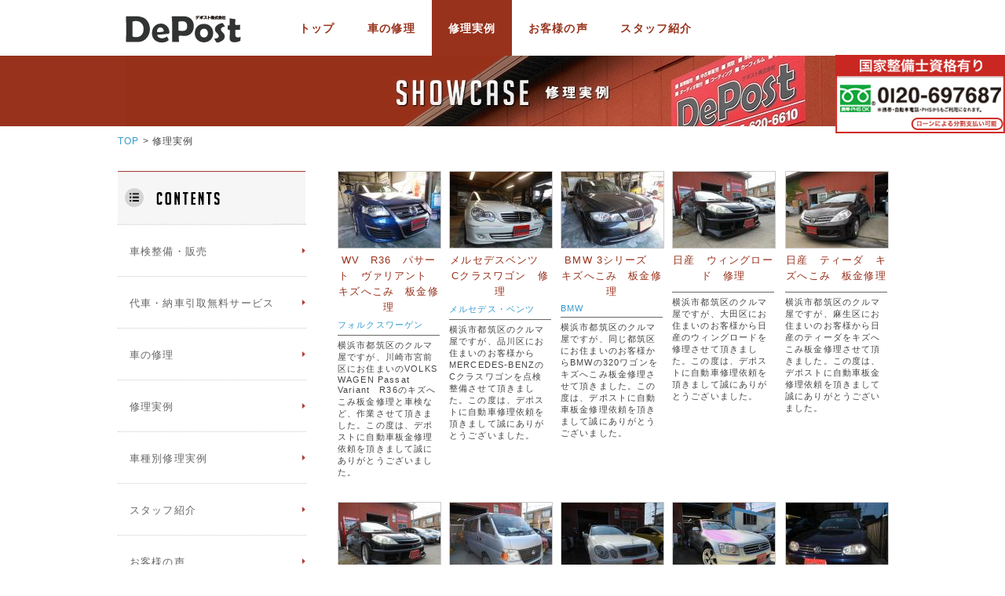

--- FILE ---
content_type: text/html; charset=UTF-8
request_url: http://depost.jp/case/?category_id=1
body_size: 5681
content:
<?xml version="1.0" encoding="UTF-8"?>
<!DOCTYPE html PUBLIC "-//W3C//DTD XHTML 1.0 Transitional//EN" "http://www.w3.org/TR/xhtml1/DTD/xhtml1-transitional.dtd">

<html xmlns="http://www.w3.org/1999/xhtml" lang="ja" xml:lang="ja">
<head>
<meta http-equiv="Content-Type" content="text/html; charset=UTF-8" />
<title>DePost / 修理実例</title>
<meta http-equiv="Content-Script-Type" content="text/javascript" />
<meta http-equiv="Content-Style-Type" content="text/css" />
    <meta name="author" content="デポスト株式会社" />
    <meta name="robots" content="noindex" />
<link rel="shortcut icon" href="/user_data/packages/default/img/common/favicon.ico" />
<link rel="icon" type="image/vnd.microsoft.icon" href="/user_data/packages/default/img/common/favicon.ico" />
<link rel="stylesheet" href="/user_data/packages/default/css/import.css" type="text/css" media="all" />

<link rel="stylesheet" href="/user_data/packages/default/css/slider.css" type="text/css" media="all" />
<link rel="stylesheet" href="/user_data/packages/default/css/jquery.bxslider.css" type="text/css" media="all" />

<link rel="alternate" type="application/rss+xml" title="RSS" href="http://depost.jp/rss/" />
<script type="text/javascript" src="/js/jquery-1.4.2.min.js"></script>
<script type="text/javascript" src="/js/eccube.js"></script>

<script type="text/javascript" src="/user_data/packages/default/js/slider.js"></script>
<script type="text/javascript" src="/user_data/packages/default/js/jquery.bxslider.min.js"></script>

<!-- #2342 次期メジャーバージョン(2.14)にてeccube.legacy.jsは削除予定.モジュール、プラグインの互換性を考慮して2.13では残します. -->
<script type="text/javascript" src="/js/eccube.legacy.js"></script>

<script type="text/javascript">//<![CDATA[
    
    $(function(){
        
     //$('.bxslider').bxSlider();
    });
//]]></script>
<!-- Google tag (gtag.js) -->
<script async src="https://www.googletagmanager.com/gtag/js?id=G-Z2XPF22RDY"></script>
<script>
  window.dataLayer = window.dataLayer || [];
  function gtag(){dataLayer.push(arguments);}
  gtag('js', new Date());

  gtag('config', 'G-Z2XPF22RDY');
</script>





</head>

<!-- ▼BODY部 スタート -->
<body class="LC_Page_Case"><noscript><p>JavaScript を有効にしてご利用下さい.</p></noscript><div class="frame_outer"><a name="top" id="top"></a><!--▼HEADER-->
<div id="header_wrap"><div id="header" class="clearfix"><div id="logo_area"><a href="/"><img src="/user_data/packages/default/img/common/logo.gif" alt="DePost/修理実例" /></a></div><div id="gnavi" class="clearfix"><ul class="clearfix"><li class="nav1"><a href="/" title="トップ">トップ</a></li><li class="nav2"><a href="/repair/" title="車の修理">車の修理</a></li><li class="nav3"><a href="/case/" title="修理実例" class="selected">修理実例</a></li><li class="nav4"><a href="/voice/" title="お客様の声">お客様の声</a></li><li class="nav5"><a href="/staff/" title="スタッフ紹介">スタッフ紹介</a></li></ul></div><!--<div id="buv_logo_area"><img src="/user_data/packages/default/img/common/buv_logo.png" alt="ブーヴジャパン" /></div>--></div>
<!--▲HEADER--><div id="topcolumn"><!-- ▼サブヘッダー -->	<div id="sub_header_wrap">
		<div id="sub_header" class="case">
			<span class="none">修理実例</span>
		</div>
		<div id="contact_bloc_box">
			<img src="/user_data/packages/default/img/common/tel.jpg" alt="045-620-6610" />
		</div>
	</div>
<!-- ▲サブヘッダー --></div><div id="container" class="clearfix"><div id="pankuz"><a href="/" title="TOP">TOP</a>&nbsp;&gt;&nbsp;修理実例</div><div id="leftcolumn" class="side_column"><!-- ▼グローバルナビ --><div id="gnavi_area"><h3 class="title"><span class="none">デポスト株式会社｜Contents</span></h3><ul class="clearfix"><li><a href="/other/" title="車検整備・販売"><span>車検整備・販売</span></a></li><li><a href="/service/" title="代車・納車引取無料サービス"><span>代車・納車引取無料サービス</span></a></li><li><a href="/repair/" title="車の修理"><span>車の修理</span></a></li><li><a href="/case/" title="修理実例"><span>修理実例</span></a></li><li><a href="/case/maker.php" title="車種別修理実例"><span>車種別修理実例</span></a></li><li><a href="/staff/" title="スタッフ紹介"><span>スタッフ紹介</span></a></li><li><a href="/voice/" title="お客様の声"><span>お客様の声</span></a></li><li><a href="/customer/" title="私たちのお客様へ対する想い"><span>私たちのお客様へ対する想い</span></a></li><li><a href="/abouts/" title="会社概要・アクセス"><span>会社概要・アクセス</span></a></li></ul></div><!-- ▲グローバルナビ --><!-- ▼チャレンジ25 --><div id="charenge25_area" class="block_body"><img src="/user_data/packages/default/img/banner/charenge25.gif" alt="チャレンジ25" /></div><p id="charenge25_comment">DePostでは、環境にやさしい<br />塗料を使用しております。</p><!-- ▲チャレンジ25 --></div><div id="main_column" class="colnum2 right"><!-- ▼メイン --><div id="undercolumn">
	<div id="undercolumn_case">
		<h2 class="title"></h2>
	
																	<div class="list_area clearfix">
									<a name="product6"></a>
																					<div class="listbloc">
						<div class="listphoto">
							<a href="/case/detail.php?product_id=6">
								<img src="/upload/save_image/10251903_526a41f5583e0.jpg" alt="WV　R36　パサート　ヴァリアント　キズへこみ　板金修理" class="picture" /></a>
						</div>
		
						<h3><a href="/case/detail.php?product_id=6">WV　R36　パサート　ヴァリアント　キズへこみ　板金修理</a></h3>
						<div class="maker"><a href="/case/?maker_id=12">フォルクスワーゲン</a></div>
						<div class="category">
															<a href="/case/?category_id=1"></a>
																					</div>
						<div class="listcomment">横浜市都筑区のクルマ屋ですが、川崎市宮前区にお住まいのVOLKS WAGEN Passat Variant　R36のキズへこみ板金修理と車検など、作業させて頂きました。この度は、デポストに自動車板金修理依頼を頂きまして誠にありがとうございました。</div>
					</div>
																					<a name="product15"></a>
																					<div class="listbloc">
						<div class="listphoto">
							<a href="/case/detail.php?product_id=15">
								<img src="/upload/save_image/11132030_528362d9afd0b.jpg" alt="メルセデスベンツ　Cクラスワゴン　修理" class="picture" /></a>
						</div>
		
						<h3><a href="/case/detail.php?product_id=15">メルセデスベンツ　Cクラスワゴン　修理</a></h3>
						<div class="maker"><a href="/case/?maker_id=9">メルセデス・ベンツ</a></div>
						<div class="category">
															<a href="/case/?category_id=1"></a>
																					</div>
						<div class="listcomment">横浜市都筑区のクルマ屋ですが、品川区にお住まいのお客様からMERCEDES-BENZのCクラスワゴンを点検整備させて頂きました。この度は、デポストに自動車修理依頼を頂きまして誠にありがとうございました。</div>
					</div>
																					<a name="product29"></a>
																					<div class="listbloc">
						<div class="listphoto">
							<a href="/case/detail.php?product_id=29">
								<img src="/upload/save_image/12162122_52aef07d8b22b.jpg" alt="BMW 3シリーズ　キズへこみ　板金修理" class="picture" /></a>
						</div>
		
						<h3><a href="/case/detail.php?product_id=29">BMW 3シリーズ　キズへこみ　板金修理</a></h3>
						<div class="maker"><a href="/case/?maker_id=10">BMW</a></div>
						<div class="category">
															<a href="/case/?category_id=1"></a>
																					</div>
						<div class="listcomment">横浜市都筑区のクルマ屋ですが、同じ都筑区にお住まいのお客様からBMWの320ワゴンをキズへこみ板金修理させて頂きました。この度は、デポストに自動車板金修理依頼を頂きまして誠にありがとうございました。</div>
					</div>
																					<a name="product37"></a>
																					<div class="listbloc">
						<div class="listphoto">
							<a href="/case/detail.php?product_id=37">
								<img src="/upload/save_image/12201945_52b41fcf59546.jpg" alt="日産　ウィングロード　修理" class="picture" /></a>
						</div>
		
						<h3><a href="/case/detail.php?product_id=37">日産　ウィングロード　修理</a></h3>
						<div class="maker"><a href="/case/?maker_id=5"></a></div>
						<div class="category">
															<a href="/case/?category_id=1"></a>
																					</div>
						<div class="listcomment">横浜市都筑区のクルマ屋ですが、大田区にお住まいのお客様から日産のウィングロードを修理させて頂きました。この度は、デポストに自動車修理依頼を頂きまして誠にありがとうございました。</div>
					</div>
																					<a name="product68"></a>
																					<div class="listbloc_right">
						<div class="listphoto">
							<a href="/case/detail.php?product_id=68">
								<img src="/upload/save_image/01210959_52ddc680775cb.jpg" alt="日産　ティーダ　キズへこみ　板金修理" class="picture" /></a>
						</div>
		
						<h3><a href="/case/detail.php?product_id=68">日産　ティーダ　キズへこみ　板金修理</a></h3>
						<div class="maker"><a href="/case/?maker_id=5"></a></div>
						<div class="category">
															<a href="/case/?category_id=1"></a>
																					</div>
						<div class="listcomment">横浜市都筑区のクルマ屋ですが、麻生区にお住まいのお客様から日産のティーダをキズへこみ板金修理させて頂きました。この度は、デポストに自動車板金修理依頼を頂きまして誠にありがとうございました。</div>
					</div>
									</div>
											<div class="list_area clearfix">
																										<a name="product98"></a>
																					<div class="listbloc">
						<div class="listphoto">
							<a href="/case/detail.php?product_id=98">
								<img src="/upload/save_image/02091225_52f6f5331fd36.jpg" alt="日産　ウィングロード　車検" class="picture" /></a>
						</div>
		
						<h3><a href="/case/detail.php?product_id=98">日産　ウィングロード　車検</a></h3>
						<div class="maker"><a href="/case/?maker_id=5"></a></div>
						<div class="category">
															<a href="/case/?category_id=1"></a>
																					</div>
						<div class="listcomment">横浜市都筑区のクルマ屋ですが、大田区にお住まいのお客様から日産のウィングロードを車検整備させて頂きました。この度は、デポストに車検依頼を頂きまして誠にありがとうございました。</div>
					</div>
																					<a name="product119"></a>
																					<div class="listbloc">
						<div class="listphoto">
							<a href="/case/detail.php?product_id=119">
								<img src="/upload/save_image/03241944_53300c71ecf50.jpg" alt="日産　キャラバン　修理" class="picture" /></a>
						</div>
		
						<h3><a href="/case/detail.php?product_id=119">日産　キャラバン　修理</a></h3>
						<div class="maker"><a href="/case/?maker_id=5"></a></div>
						<div class="category">
															<a href="/case/?category_id=1"></a>
																					</div>
						<div class="listcomment">横浜市都筑区のクルマ屋ですが、神奈川区にお住まいのお客様から日産のキャラバンのリフトを修理させて頂きました。この度は、デポストに自動車修理依頼を頂きまして誠にありがとうございました。</div>
					</div>
																					<a name="product147"></a>
																					<div class="listbloc">
						<div class="listphoto">
							<a href="/case/detail.php?product_id=147">
								<img src="/upload/save_image/09011947_54044ebd8f984.jpg" alt="メルセデスベンツ　E320ワゴン　修理" class="picture" /></a>
						</div>
		
						<h3><a href="/case/detail.php?product_id=147">メルセデスベンツ　E320ワゴン　修理</a></h3>
						<div class="maker"><a href="/case/?maker_id=9">メルセデス・ベンツ</a></div>
						<div class="category">
															<a href="/case/?category_id=1"></a>
																					</div>
						<div class="listcomment">横浜市都筑区のクルマ屋ですが、中区にお住まいのお客様からMERCEDES-BENZ　E320ワゴン(W211)を修理させて頂きました。この度は、デポストに自動車修理依頼を頂きまして誠にありがとうございました。</div>
					</div>
																					<a name="product152"></a>
																					<div class="listbloc">
						<div class="listphoto">
							<a href="/case/detail.php?product_id=152">
								<img src="/upload/save_image/09211344_541e5793aac4e.jpg" alt="日産　ステージア　修理" class="picture" /></a>
						</div>
		
						<h3><a href="/case/detail.php?product_id=152">日産　ステージア　修理</a></h3>
						<div class="maker"><a href="/case/?maker_id=5"></a></div>
						<div class="category">
															<a href="/case/?category_id=1"></a>
																					</div>
						<div class="listcomment">横浜市都筑区のクルマ屋ですが、神奈川区にお住まいのお客様から日産のステージアを修理させて頂きました。この度は、デポストに自動車修理依頼を頂きまして誠にありがとうございました。</div>
					</div>
																					<a name="product168"></a>
																					<div class="listbloc_right">
						<div class="listphoto">
							<a href="/case/detail.php?product_id=168">
								<img src="/upload/save_image/11031919_545756b37d91e.jpg" alt="フォルクスワーゲン　ゴルフ　修理" class="picture" /></a>
						</div>
		
						<h3><a href="/case/detail.php?product_id=168">フォルクスワーゲン　ゴルフ　修理</a></h3>
						<div class="maker"><a href="/case/?maker_id=12">フォルクスワーゲン</a></div>
						<div class="category">
															<a href="/case/?category_id=1"></a>
																					</div>
						<div class="listcomment">横浜市都筑区のクルマ屋ですが、保土ヶ谷区にお住まいのお客様からVOLKSWAGENのGOLF4を修理でお預かりさせて頂きました。この度は、デポストに自動車修理依頼を頂きまして誠にありがとうございました。</div>
					</div>
									</div>
											<div class="list_area clearfix">
																										<a name="product185"></a>
																					<div class="listbloc">
						<div class="listphoto">
							<a href="/case/detail.php?product_id=185">
								<img src="/upload/save_image/12182030_5492baca7e6b3.jpg" alt="フォルクスワーゲン　ゴルフヴァリアント　販売" class="picture" /></a>
						</div>
		
						<h3><a href="/case/detail.php?product_id=185">フォルクスワーゲン　ゴルフヴァリアント　販売</a></h3>
						<div class="maker"><a href="/case/?maker_id=12">フォルクスワーゲン</a></div>
						<div class="category">
															<a href="/case/?category_id=1"></a>
																					</div>
						<div class="listcomment">横浜市都筑区のクルマ屋ですが、麻生区にお住まいのお客様からVOLKSWAGENのGOLFVALIANTを販売させて頂きました。この度は、デポストに自動車販売依頼を頂きまして誠にありがとうございました。</div>
					</div>
																					<a name="product199"></a>
																					<div class="listbloc">
						<div class="listphoto">
							<a href="/case/detail.php?product_id=199">
								<img src="/upload/save_image/03021311_54f3e2e2b7ee2.jpg" alt="BMW　320iツーリング　修理" class="picture" /></a>
						</div>
		
						<h3><a href="/case/detail.php?product_id=199">BMW　320iツーリング　修理</a></h3>
						<div class="maker"><a href="/case/?maker_id=10">BMW</a></div>
						<div class="category">
															<a href="/case/?category_id=1"></a>
																					</div>
						<div class="listcomment">横浜市都筑区のクルマ屋ですが、南区にお住まいのお客様からBMWの320iツーリングを修理させて頂きました。この度は、デポストに自動車修理依頼を頂きまして誠にありがとうございました。</div>
					</div>
																					<a name="product207"></a>
																					<div class="listbloc">
						<div class="listphoto">
							<a href="/case/detail.php?product_id=207">
								<img src="/upload/save_image/03021444_54f3f8c4d2fc7.jpg" alt="メルセデスベンツ　E320ワゴン　修理" class="picture" /></a>
						</div>
		
						<h3><a href="/case/detail.php?product_id=207">メルセデスベンツ　E320ワゴン　修理</a></h3>
						<div class="maker"><a href="/case/?maker_id=9">メルセデス・ベンツ</a></div>
						<div class="category">
															<a href="/case/?category_id=1"></a>
																					</div>
						<div class="listcomment">横浜市都筑区のクルマ屋ですが、西区にお住まいのお客様からMercedesBenzのE320ワゴンのディーセルエンジンオイル漏れ修理させて頂きました。この度は、デポストに自動車修理依頼を頂きまして誠にありがとうございました。</div>
					</div>
																					<a name="product232"></a>
																					<div class="listbloc">
						<div class="listphoto">
							<a href="/case/detail.php?product_id=232">
								<img src="/upload/save_image/05011906_5543502e0db1e.jpg" alt="BMW　320iツーリング　修理" class="picture" /></a>
						</div>
		
						<h3><a href="/case/detail.php?product_id=232">BMW　320iツーリング　修理</a></h3>
						<div class="maker"><a href="/case/?maker_id=10">BMW</a></div>
						<div class="category">
															<a href="/case/?category_id=1"></a>
																					</div>
						<div class="listcomment">横浜市都筑区のクルマ屋ですが、南区にお住まいのお客様からBMWの320iツーリングを車検修理させて頂きました。この度は、デポストに車検依頼を頂きまして誠にありがとうございました。</div>
					</div>
																					<a name="product233"></a>
																					<div class="listbloc_right">
						<div class="listphoto">
							<a href="/case/detail.php?product_id=233">
								<img src="/upload/save_image/05011943_554358b557e6e.jpg" alt="リンカーン　ナビゲーター　修理" class="picture" /></a>
						</div>
		
						<h3><a href="/case/detail.php?product_id=233">リンカーン　ナビゲーター　修理</a></h3>
						<div class="maker"><a href="/case/?maker_id=53"></a></div>
						<div class="category">
															<a href="/case/?category_id=1"></a>
																					</div>
						<div class="listcomment">横浜市都筑区のクルマ屋ですが、目黒区にお住まいのお客様からLINCOLNのNavigatorを修理させて頂きました。この度は、デポストに自動車修理依頼を頂きまして誠にありがとうございました。</div>
					</div>
									</div>
											<div class="list_area clearfix">
																										<a name="product246"></a>
																					<div class="listbloc">
						<div class="listphoto">
							<a href="/case/detail.php?product_id=246">
								<img src="/upload/save_image/06131937_557c07d8b9398.jpg" alt="フォルクスワーゲン　パサート　修理" class="picture" /></a>
						</div>
		
						<h3><a href="/case/detail.php?product_id=246">フォルクスワーゲン　パサート　修理</a></h3>
						<div class="maker"><a href="/case/?maker_id=12">フォルクスワーゲン</a></div>
						<div class="category">
															<a href="/case/?category_id=1"></a>
																					</div>
						<div class="listcomment">横浜市都筑区のクルマ屋ですが、戸塚区にお住まいのお客様からVOLKSWAGENのパサートを修理させて頂きました。この度は、デポストに自動車修理依頼を頂きまして誠にありがとうございました。</div>
					</div>
																					<a name="product263"></a>
																					<div class="listbloc">
						<div class="listphoto">
							<a href="/case/detail.php?product_id=263">
								<img src="/upload/save_image/11132046_5645cda08d67c.jpg" alt="アウディ　RS6アバント　修理" class="picture" /></a>
						</div>
		
						<h3><a href="/case/detail.php?product_id=263">アウディ　RS6アバント　修理</a></h3>
						<div class="maker"><a href="/case/?maker_id=11">アウディ</a></div>
						<div class="category">
															<a href="/case/?category_id=1"></a>
																					</div>
						<div class="listcomment">横浜市都筑区のクルマ屋ですが、青葉区にお住まいのお客様からAudiのRS6を修理させて頂きました。この度は、デポストに自動車修理依頼を頂きまして誠にありがとうございました。</div>
					</div>
																					<a name="product266"></a>
																					<div class="listbloc">
						<div class="listphoto">
							<a href="/case/detail.php?product_id=266">
								<img src="/upload/save_image/11132114_5645d429adc75.jpg" alt="メルセデスベンツ　E550　板金修理" class="picture" /></a>
						</div>
		
						<h3><a href="/case/detail.php?product_id=266">メルセデスベンツ　E550　板金修理</a></h3>
						<div class="maker"><a href="/case/?maker_id=9">メルセデス・ベンツ</a></div>
						<div class="category">
															<a href="/case/?category_id=1"></a>
																					</div>
						<div class="listcomment">横浜市都筑区のクルマ屋ですが、世田谷区にお住まいのお客様からMercedesBenzのEクラスE550を修理させて頂きました。この度は、デポストに修理依頼を頂きまして誠にありがとうございました。</div>
					</div>
																					<a name="product269"></a>
																					<div class="listbloc">
						<div class="listphoto">
							<a href="/case/detail.php?product_id=269">
								<img src="/upload/save_image/01041711_568a2942e3395.jpg" alt="メルセデスベンツ　C180ワゴン　販売車両　在庫車両" class="picture" /></a>
						</div>
		
						<h3><a href="/case/detail.php?product_id=269">メルセデスベンツ　C180ワゴン　販売車両　在庫車両</a></h3>
						<div class="maker"><a href="/case/?maker_id=9">メルセデス・ベンツ</a></div>
						<div class="category">
															<a href="/case/?category_id=1"></a>
																					</div>
						<div class="listcomment">MercedesBenz　C180ステーションワゴン　エディッションC　平成26年式</div>
					</div>
																					<a name="product270"></a>
																					<div class="listbloc_right">
						<div class="listphoto">
							<a href="/case/detail.php?product_id=270">
								<img src="/upload/save_image/01041825_568a3a6e3d324.jpg" alt="メルセデスベンツ　C200　ステーションワゴン　販売車両　在庫車両" class="picture" /></a>
						</div>
		
						<h3><a href="/case/detail.php?product_id=270">メルセデスベンツ　C200　ステーションワゴン　販売車両　在庫車両</a></h3>
						<div class="maker"><a href="/case/?maker_id=9">メルセデス・ベンツ</a></div>
						<div class="category">
															<a href="/case/?category_id=1"></a>
																					</div>
						<div class="listcomment">MercedesBenz　メルセデスベンツ<br />
C200ステーションワゴン　アヴァンギャルドSP　平成22年式</div>
					</div>
									</div>
											<div class="list_area clearfix">
																										<a name="product287"></a>
																					<div class="listbloc">
						<div class="listphoto">
							<a href="/case/detail.php?product_id=287">
								<img src="/upload/save_image/01131942_569629ff39a1d.jpg" alt="2016年キャンペーン　2011年式(平成23年式)　VOLVO　60シリーズ　高価買取強化実施中!" class="picture" /></a>
						</div>
		
						<h3><a href="/case/detail.php?product_id=287">2016年キャンペーン　2011年式(平成23年式)　VOLVO　60シリーズ　高価買取強化実施中!</a></h3>
						<div class="maker"><a href="/case/?maker_id=27">ボルボ</a></div>
						<div class="category">
															<a href="/case/?category_id=1"></a>
																					</div>
						<div class="listcomment">2011年式(平成23年式)限定 ボルボ　60シリーズ　高価買取実施中!<br />
車検代が高い、修理代が高いなどでお悩みの方必見!<br />
当社では他社のお見積もりをご持参いただければお安く修理できます!<br />
当社のお見積りでも乗り換える場合になったとき、2016年キャンペーンとして2011年式ボルボ60を高価買取実施中です!<br />
ぜひ当店にご来店いただき選択肢を増やしてみるのはいかがでしょうか?</div>
					</div>
									</div>
												</div>
</div><!-- ▲メイン --></div></div>
<!--▼FOOTER-->
<script>(function() {var ga = document.createElement('script'); ga.type = 'text/javascript'; ga.async = true;ga.src = ('https:' == document.location.protocol ? 'https://ssl' : 'http://www') + '.google-analytics.com/ga.js';var s = document.getElementsByTagName('script')[0]; s.parentNode.insertBefore(ga, s);})();</script><!-- Google tag (gtag.js) --><script async src="https://www.googletagmanager.com/gtag/js?id=G-Z2XPF22RDY"></script><script>window.dataLayer = window.dataLayer || [];function gtag(){dataLayer.push(arguments);}gtag('js', new Date());gtag('config', 'G-Z2XPF22RDY');</script><div id="footer_wrap"><div id="footer" class="clearfix"><div id="pagetop"><a href="#top">このページの先頭へ</a></div><div id="copyright">Copyright ©&nbsp;2005-2026&nbsp;DePost All rights reserved.</div></div></div>
<!--▲FOOTER--></div><!-- yahooアナリティクス --><script type="text/javascript">(function () {var tagjs = document.createElement("script");var s = document.getElementsByTagName("script")[0];tagjs.async = true;tagjs.src = "//s.yjtag.jp/tag.js#site=TDXnogv";s.parentNode.insertBefore(tagjs, s);}());</script><noscript><iframe src="//b.yjtag.jp/iframe?c=TDXnogv" width="1" height="1" frameborder="0" scrolling="no" marginheight="0" marginwidth="0"></iframe></noscript><!-- yahooアナリティクス --><script type="text/javascript">/* <![CDATA[ */var google_conversion_id = 983962439;var google_custom_params = window.google_tag_params;var google_remarketing_only = true;/* ]]> */</script><script type="text/javascript" src="//www.googleadservices.com/pagead/conversion.js"></script><noscript><div style="display:inline;"><img height="1" width="1" style="border-style:none;" alt="" src="//googleads.g.doubleclick.net/pagead/viewthroughconversion/983962439/?value=0&amp;guid=ON&amp;script=0"/></div></noscript></body><!-- ▲BODY部 エンド -->

</html>

--- FILE ---
content_type: text/css
request_url: http://depost.jp/user_data/packages/default/css/slider.css
body_size: 602
content:
/* slider
--------------------------------------------------------- */
.slideFrame {
	position: relative;
	margin: 0 20px;
	overflow: hidden;
	overflow-x: auto;
	width: 1200px;
	height: 400px;
	background: #333;
	border: 5px solid #333;
}

.slideGuide {
	width: 150%;
	height: 100%;
}

.slideCell {
	display: block;
	float: left;
	margin-right: 5px;
	width: 1200px;
	height: 100%;
	background: #FFF;
	color: #333;
}

/* sample */
.slideCell a {
	display: block;
	width: 100%;
	height: 100%;
	background: skyblue;
}
.slideCell a:hover {
	background: yellow;
}

/* controller */
.slideCtrl {
	display: none;
	position: absolute;
	top: 0;
	width: 30px;
	height: 100%;
	background: #676767 url(/web/images/top/hatch.png);
	color: #fff;
	font-size: 12px;
	text-align: center;
	cursor: default;
	opacity: 0.8;
	-moz-opacity: 0.8;
	-webkit-opacity: 0.8;
	filter: alpha(opacity=80);

	/* 確認用 */	
	background: #676767 url(hatch.png);
	padding-top: 40px;
}

.slideCtrl.left { left: -5px; }
.slideCtrl.right { right: -5px; }


/* クラス名変更
--------------------------------------------------------- */
.cell {
	display: block;
	float: left;
	margin-right: 5px;
	width: 1200px;
	height: 100%;
	background: #FFF;
}

.controller {
	position: absolute;
	top: 0;
	width: 60px;
	height: 100%;
	padding-top: 40px;
	background: #676767 url(hatch.png);
	padding-top: 40px;
	color: #fff;
	font-size: 16px;
	font-weight: bold;
	text-align: center;
	cursor: default;
	opacity: 0.8;
	-moz-opacity: 0.8;
	-webkit-opacity: 0.8;
	filter: alpha(opacity=80);
}

.controller.left { left: -5px; }
.controller.right { right: -5px; }


--- FILE ---
content_type: text/css
request_url: http://depost.jp/user_data/packages/default/css/contents.css
body_size: 3327
content:
@charset "utf-8";

/************************************************
 各ページコンテンツ用
************************************************ */
/* ==============================================
▼TOP
=============================================== */
/* メインイメージ
----------------------------------------------- */
#main_image {
    margin-bottom: 10px;
}

/* ==============================================
▼トップページコンテンツ
=============================================== */
#main_contents {
	
}

#main_contents h3.title {
	background:url("../img/title/tlt_point.gif") no-repeat;
	width:456px;
	height:22px;
	margin:30px 0;
}

#main_contents dl {
	padding:30px 30px 30px 150px;
}

#main_contents dl dt {
	font-size:130%;
	font-weight: bold;
	padding-left:25px;
	margin-left:4px;
	background:url("../img/icon/ico_check.gif") no-repeat 0 3px;
}

#main_contents dl dd {
	margin: 20px 0 0;
	font-size:120%;
	line-height:1.75em;
}

#main_contents dl dd a {
	color:#444;
	text-decoration:underline;
}

#main_contents dl.point1 {
	background:url("../img/icon/point1.gif") no-repeat 40px 32px #ffffff;
}
#main_contents dl.point2 {
	background:url("../img/icon/point2.gif") no-repeat 40px 32px #F8F8F8;
	border-top:1px dotted #ccc;
}
#main_contents dl.point3 {
	background:url("../img/icon/point3.gif") no-repeat 40px 32px #ffffff;
	border-top:1px dotted #ccc;
}
#main_contents dl.point4 {
	background:url("../img/icon/point4.gif") no-repeat 40px 32px #F8F8F8;
	border-top:1px dotted #ccc;
}

/* ==============================================
▼トップページコンテンツ
=============================================== */
#undercolumn_repair {
	background:url("../img/banner/flow_photo.jpg") no-repeat right 45px;
	min-height:755px;
}

#undercolumn_repair h2.title {
	background:url("../img/title/tlt_flow.gif") no-repeat;
	width:468px;
	height:20px;
}

#undercolumn_repair .contents {
	width:470px;
}

#undercolumn_repair .contents ol li {
	padding:15px 10px 15px 60px;
	margin-top:10px;
	border:1px solid #ccc;
	font-size:90%;
}

#undercolumn_repair .contents ol li.no1 {background:url("../img/number/1.gif") no-repeat #F8F8F8 20px 15px;}
#undercolumn_repair .contents ol li.no2 {background:url("../img/number/2.gif") no-repeat #F8F8F8 20px 15px;}
#undercolumn_repair .contents ol li.no3 {background:url("../img/number/3.gif") no-repeat #F8F8F8 20px 15px;}
#undercolumn_repair .contents ol li.no4 {background:url("../img/number/4.gif") no-repeat #F8F8F8 20px 15px;}
#undercolumn_repair .contents ol li.no5 {background:url("../img/number/5.gif") no-repeat #F8F8F8 20px 15px;}
#undercolumn_repair .contents ol li.no6 {background:url("../img/number/6.gif") no-repeat #F8F8F8 20px 15px;}
#undercolumn_repair .contents ol li.no7 {background:url("../img/number/7.gif") no-repeat #F8F8F8 20px 15px;}
#undercolumn_repair .contents ol li.no8 {background:url("../img/number/8.png") no-repeat #98321C 20px 15px; color:#fff;}

#undercolumn_repair .contents ol li span {color:#777;}
#undercolumn_repair .contents ol li a {color:#98321C;}

#undercolumn_repair .btn_list {
	margin:30px 0;
}

#undercolumn_repair .btn_list ul li {
	float:left;
	margin-right:10px;
}

#undercolumn_repair .btn_list ul li a {
	display:block;
}

#undercolumn_repair .btn_list ul li a {
	opacity:0.8;
}

#undercolumn_repair .btn_list ul li.case a {
	background:url("../img/button/btn_case.jpg") no-repeat;
	width:220px;
	height:70px;
}

#undercolumn_repair .btn_list ul li.contact a {
	background:url("../img/button/btn_contact.jpg") no-repeat;
	width:220px;
	height:70px;
}

#undercolumn_repair .btn_list ul li.voice a {
	background:url("../img/button/btn_voice.jpg") no-repeat;
	width:220px;
	height:70px;
}

/* ==============================================
▼サービス
=============================================== */
#undercolumn_service h2.title {
	background:url("../img/title/tlt_freeservice.gif") no-repeat;
	width:251px;
	height:24px;
}

#undercolumn_service h3.title {
	background:url("../img/title/tlt_freerent.gif") no-repeat;
	width:224px;
	height:30px;
}

#undercolumn_service p {
	margin:20px 0;
}

#undercolumn_service a:hover {
	opacity:0.8;
}


/* ==============================================
▼お客様への想い
=============================================== */
#undercolumn_customer {
	background:url("../img/banner/message_photo.jpg") no-repeat right 50px;
	min-height:616px;
}

#undercolumn_customer h2.title {
	background:url("../img/title/tlt_company_title.gif") no-repeat;
	width:273px;
	height:22px;
}

#undercolumn_customer p {
	margin:15px 0 30px;
}

#undercolumn_customer .contents {
	width:470px;
}


/* ==============================================
▼その他の業務案内
=============================================== */
#undercolumn_other {
	font-size:90%;
}
#undercolumn_other h2.title, 
#undercolumn_other h3.title {
	padding:0;
	margin:0;
	background:none;
	border:none;
}

#undercolumn_other h2.title {
	margin-bottom:30px;
}
#undercolumn_other h3.title {
	margin-bottom:20px;
}
#undercolumn_other table{
	letter-spacing:0px;
}
#undercolumn_other .maintenance table tr td {
	text-align:right;
}
#undercolumn_other .maintenance table tr th {
	background:#fff;
}
#undercolumn_other .maintenance table tr.head th {
	background:#F0F0F0;
	text-align:center;
	font-weight:bold;
	padding:10px 0;
}
#undercolumn_other .maintenance table tr.head th.bg {
	background:#F1F1F1;
}
#undercolumn_other .maintenance table tr td.bg {
	background:#F8F8F8;
}
#undercolumn_other .maintenance table tr.head th p.mini {
	font-size:85%;
	text-align:center;
	line-height:normal;
	font-weight:normal;
}
#undercolumn_other .maintenance table tr td span.price {
	color:#C9581C;
	font-weight:bold;
}
#undercolumn_other .maintenance table tr td.txt_center {
	text-align: center;
}
#undercolumn_other .txt_right {
	text-align: right;
	color:#C9581C;
}

#undercolumn_other .upgrading {
	margin:30px 0;
}

#undercolumn_other .upgrading table tr th {
	text-align:center;
	background:#F8F8F8;
	font-weight:bold;
}
#undercolumn_other .upgrading table tr th.title {
	border-right:none;
	font-weight:normal;
	background:#fff;
	text-align:left;
}
#undercolumn_other .upgrading table tr td.price {
	border-left:none;
	text-align:right;
}
#undercolumn_other .upgrading table tr td {
	text-align:left;
}
#undercolumn_other .buy .btn {
	margin-top:20px;
}

/* 20170302 レンタカー料金表 追加 */

.import_price {
	margin-top: 30px;
}

.import_price h3 {
	color: #5c1503;
	font-weight: bold;
	font-size: 18px;
}

#undercolumn_other .maintenance .import_price table th,
#undercolumn_other .maintenance .import_price table td {
	font-size: 110%;
}

#undercolumn_other .maintenance .import_price table td {
	text-align: center;
}


/* ==============================================
▼お客様の声
=============================================== */
#undercolumn_voice {
}

#undercolumn_voice h2.title {
	margin-bottom:30px;
}

#undercolumn_voice .contents {
	font-size:90%;
}

#undercolumn_voice .contents dl dt {
	font-weight:bold;
	padding:10px 0;
}

#undercolumn_voice .contents dl.voice {
	background:url("../img/icon/ico_human.png") no-repeat 30px 24px #F8F8F8;
	padding:20px 0 20px 100px;
	border-top:1px solid #ccc;
	border-bottom:1px solid #ccc;
}

#undercolumn_voice .contents dl.reply {
	background:url("../img/icon/ico_logo.png") no-repeat 30px 24px #fff;
	padding:20px 0 20px 100px;
	border-top:1px solid #ccc;
	border-bottom:1px solid #ccc;
}

#undercolumn_voice #form1 {
	margin-top:50px;
	background:#fcfcfc;
	border:1px solid #ccc;
	padding:20px;
}

#undercolumn_voice #form1 table td {
	background:#fff;
}

/* ==============================================
▼スタッフ
=============================================== */
#undercolumn_staff .photo {
	width:300px;
	float:left;
}

#undercolumn_staff .comment {
	float:right;
	width:380px;
}

#undercolumn_staff h3 {
	font-size:140%;
}

#undercolumn_staff h3 span.mini {
	font-size:60%;
}

#undercolumn_staff .stafflist {
	margin:20px 0;
}

/* ==============================================
▼下層
=============================================== */
/* ==============================================
▼ガイド
=============================================== */
/* ◎◎について
----------------------------------------------- */
div#undercolumn_abouts {
}

#undercolumn_abouts h2.title {
	background:url("../img/title/tlt_company.gif") no-repeat;
	width:95px;
	height:22px;
}

/* 特定商取引法
----------------------------------------------- */
div#undercolumn_order {
}

/* お問い合わせ
----------------------------------------------- */
div#undercolumn_contact {
    margin: 0 auto;
    width: 100%;
}

.zipimg img {
    vertical-align: middle;
}

/* ==============================================
▼エラー
=============================================== */
div#undercolumn_error .message_area {
    width: 80%;
    margin: 30px auto;
    padding: 30px;
    border: 1px solid #ccc;
    text-align: center;
}

div#undercolumn_error .message_area .error {
    padding: 120px 0;
}


/* ==============================================
▼商品一覧
=============================================== */
/* ページ送り
----------------------------------------------- */
.pagenumber_area {
    padding-bottom: 10px;
    background: url("../img/background/line_dot_01.gif") repeat-x bottom ;
}
.pagecond_area {
    margin-bottom: 20px;
    padding: 10px;
}
.pagenumber_area {
    margin: 20px 0;
}
.pagecond_area {
    border: 1px solid #ccc;
}
.pagenumber_area .navi {
    width: 100%;
    text-align: left;
}
.pagenumber_area .navi li {
    display: inline;
}
.pagenumber_area .change {
    float: right;
    text-align: right;
    white-space: nowrap;
}


/* レイアウト
----------------------------------------------- */
#undercolumn_case .list_area {
    padding: 0 0 30px 0;
    width: 100%;
	font-size:80%;
}

#undercolumn_case .listbloc {
	float:left;
	width:130px;
	margin-right:12px;
	line-height:normal;
}

#undercolumn_case .listbloc_right {
	float:right;
	width:130px;
	line-height:normal;
}

#undercolumn_case .listbloc .listphoto,
#undercolumn_case .listbloc_right .listphoto {
	margin:0 auto;
	text-align:center;
}

#undercolumn_case .listbloc h3,
#undercolumn_case .listbloc_right h3 {
	font-weight:normal;
	text-align:center;
	padding:5px 0;
	font-size:120%;
}

#undercolumn_case .listbloc h3 a,
#undercolumn_case .listbloc_right h3 a {
	color:#98321C;
}

#undercolumn_case .listbloc .listcomment,
#undercolumn_case .listbloc_right .listcomment {
	border-top:1px solid #666;
	padding-top:5px;
	margin-top:5px;
}

#undercolumn_case .maker_list {
	margin-bottom:20px;
}

#undercolumn_case .maker_list ul li {
	float:left;
	margin:5px;
}

#undercolumn_case .maker_list ul li a:hover,
#undercolumn_case .btn a:hover {
	opacity:0.8;
}

#undercolumn_case h2.maker_title {
	margin-bottom:30px;
}

#undercolumn_case h3.maker_title {
	margin-bottom:20px;
}

#undercolumn_case .maker_list h4 {
	color:#98321C;
}

#undercolumn_case .newcase {
	margin:20px 0;
}

#undercolumn_case .newcase .listbloc {
	float:left;
	margin-right:12px;
}
#undercolumn_case .newcase .listbloc_right {
	float:right;
}

/* ==============================================
▼商品詳細
=============================================== */
#detailarea .detail_head {
	border-bottom:1px solid #98321C;
	padding-bottom:10px;
	margin-bottom:20px;
	color:#98321C;
}

#detailarea .detail_head h2 {
	font-size:130%;
	font-weight:bold;
}

#detailarea .detail_head p.comment {
	font-size:90%;
}

#detailarea dl.maker,
#detailarea dl.maker dt,
#detailarea dl.maker dd,
#detailarea dl.category,
#detailarea dl.category dt,
#detailarea dl.category dd {
	float:left;
	font-size:90%;
}

#detailarea dl.maker dd,
#detailarea dl.category dd {
	padding-left:10px;
}

#detailarea dl.maker dd a,
#detailarea dl.category dd a {
	color:#98321C;
}

#detailarea dl.maker dt,
#detailarea dl.category dt {
	font-weight:bold;
}

#detailarea dl.maker,
#detailarea dl.category {
	border-left:1px solid #98321C;
	border-top:1px solid #98321C;
	border-bottom:1px solid #98321C;
	padding:0 10px;
}

#detailarea dl.category{
	border-right:1px solid #98321C;
}

#detailarea .main_comment {
	margin-top:20px;
}

#detailarea .flow h3 {
	margin-top:30px;
	padding-bottom:10px;
	border-bottom:1px solid #98321C;
}

#detailarea .sub_area {
	background:url("../img/icon/icon_down.gif") no-repeat 90px bottom;
	margin:30px 0;
}

#detailarea .sub_area .subphotoimg {
	float:left;
	width:200px;
}

#detailarea .sub_area dl.subcomment {
	float:right;
	width:480px;
}

#detailarea .sub_area dl.subcomment dt {
	font-size:120%;
	color:#444;
	margin-bottom:20px;
}

/* 関連商品（商品部分はbloc.cssのおすすめ商品と共通）
----------------------------------------------- */
div#whobought_area {
    clear: both;
    padding: 35px 0 0 0;
}

div#whobought_area h2 {
	padding-bottom:20px;
	margin-bottom:10px;
	border-bottom:1px solid #98321C;
}

#whobought_area .product_item {
	float:left;
	width:130px;
	margin-right:12px;
}

#whobought_area .product_item_right {
	float:right;
	width:130px;
}

#whobought_area h3 {
	font-weight:normal;
	text-align:center;
	color:#98321C;
}

#whobought_area h3 a {
	color:#98321C;
}
/* お客様情報入力
----------------------------------------------- */
div#undercolumn_customer {
}

.flow_area {
    margin: 0 0 20px 0;
}

div#undercolumn_customer th em {
    color: #000;
    font-weight: bold;
}


/* ==============================================
▼検索結果
=============================================== */
p.condition_area {
    margin: 0 auto;
    padding: 5px;
    border: solid 1px #333;
    width: 566px;
}



--- FILE ---
content_type: text/css
request_url: http://depost.jp/user_data/packages/default/css/bloc.css
body_size: 3138
content:
@charset "utf-8";

/************************************************
 ブロック用
************************************************ */
/*** 目次 ***

▼ブロック共通
リスト
タイトル
ヘッダー上、フッター下のブロックエリア

▼各機能ブロックの指定
-新着情報
-現在のカゴの中
-カテゴリ
-ガイドリンク
-ログイン（サイド用）
-検索
-カレンダー
-おすすめ商品
    * 商品詳細のオススメ商品   [whobought_area]
*/


/* ==============================================
ブロック共通
    * #container から指定することで、ヘッダー・フッターには適用していない。
/* ============================================= */
.side_column {
    overflow-x: hidden; /* IE6 表示乱れ防止 */
}
.side_column .block_body,
#main_column .block_body {
    border-top: none;
}
.side_column .block_body .box {
    border: solid 1px #ccc;
    width: 145px;
}

/* 外枠
----------------------------------------------- */
#container .block_outer {
    padding: 0 15px 10px; /* #container の背景色を欠けさせないため敢えて padding */
}
#container #main_column .block_outer {
    padding: 0 0 20px;
}
#container .side_column .block_outer {
    padding: 0 7% 10px;
}

/* リスト
----------------------------------------------- */
/* ログイン 検索条件 */
#container .block_outer .block_body dl.formlist {
    margin-bottom: 8px;
}
#container .block_outer .block_body dl.formlist dd {
    margin-bottom: 5px;
}
#container .block_outer .block_body dl.formlist dt {
    margin-bottom: 3px;
    padding-left: 15px;
    background: url("../img/icon/ico_arrow_03.gif") no-repeat left;
    font-size: 90%;
}
#container .block_outer .block_body dl.formlist span {
    vertical-align: top;
}


/* タイトル
----------------------------------------------- */
/* タイトルの背景 白 */
#login_area h2,
#search_area h2,
#calender_area h2,
#cart_area h2,
#cart h2 {
    padding: 5px 0 8px 10px;
    background: url('../img/background/bg_tit_bloc_01.jpg') repeat-x left bottom;
    font-size: 14px;
}
#category_area h2 {
    border-top: solid 1px #f90;
    background: url('../img/background/bg_tit_bloc_01.jpg') repeat-x left bottom;
    padding: 5px 0 8px 10px;
    font-size: 14px;
}

/* タイトルの背景 オレンジ */
#recommend_area h2,
#news_area h2 {
height:17px;
    padding: 5px 0 8px 10px;
    background: url('../img/background/bg_btn_bloc_02.jpg') no-repeat left bottom;
}

#news_area h2 .rss {
display:inline-block;
float:right;
}


/* ***********************************************
▼各機能ブロックの指定
/*********************************************** */

/* ===============================================
▼新着情報
=============================================== */
#news_area .news_contents {
    padding: 10px;
    max-height: 260px;
    height: auto !important; /* hack? */
    height: 260px; /* hack? */
    overflow: auto;
    overflow-y: scroll;
}
#news_area dl.newslist {
    background: url("../img/background/line_dot_01.gif") repeat-x bottom;
}
#news_area dl.newslist:last-child { /* IE9 未満では無効 (影響度合いが低いので黙殺) */
    background: none;
}
#news_area dl.newslist dt {
    margin-bottom: 5px;
}
#news_area dl.newslist dd {
    margin-bottom: 10px;
    padding-bottom: 10px;
}


/* ===============================================
▼現在のカゴの中
=============================================== */
#cart_area .information {
    padding: 10px;
}
#cart_area .postage {
    margin-top: 10px;
    padding-top: 10px;
    background: url("../img/background/line_dot_01.gif") repeat-x top;
}
#cart_area .postage .point_announce {
    padding: 2px 0 2px 20px;
    background: url("../img/icon/ico_price.gif") no-repeat left top;
}
#cart_area .btn {
    padding: 10px 0;
    background: url("../img/background/line_dot_01.gif") repeat-x top #f7f7e6;
    text-align: center;
}


/* ===============================================
▼カテゴリ
=============================================== */
#container #category_area .block_body {
    background-color: #fffaf0;
}

#category_area li {
    padding-left: 5px;
}
#category_area li.level1 {
    border-bottom: solid 1px #ccc;
}
#category_area li.level1 p {
    padding-left: 20px;
    margin: 7px 3px;
}
#category_area li.level1 p {
    background: url("../img/icon/ico_arrow_01.gif") 2px 3px no-repeat;
}
#category_area li.level1 li p {
    background: url("../img/icon/ico_level.gif") 7px 7px no-repeat;
}
#category_area li a {
    display: block;
    padding: 0;
}
a.onlink:link {
    color: #f00;
    text-decoration: underline;
}
a.onlink:visited {
    color: #f00;
}
a.onlink:hover {
    color: #f00;
}


/* ===============================================
▼ガイドリンク
=============================================== */
#guide_area {
    border: none;
}
#guide_area li {
    margin-bottom: 5px;
    letter-spacing: -0.05em;
}
ul.button_like li {
    margin: 0;
    padding: 0 0 1px 0;
    background: url("../img/background/bg_btn_list.jpg") bottom repeat-x;
}
ul.button_like li a {
    margin: 0;
    padding: 10px 15px 10px 10px;
    border: 1px solid;
    border-bottom: none;
    border-color: #ccc;
    display: block;
    background: url("../img/icon/ico_arrow_02.gif") no-repeat right;
    text-decoration: none;
    outline: none;
}


/* ===============================================
▼ログイン（サイド用）
※ヘッダー用はbloc_alpha.css内に記述
=============================================== */
#container div#login_area .block_body {
    padding: 10px;
}

#container div#login_area .block_body p {
    margin-bottom: 5px;
}

#container div#login_area .block_body .btn {
    text-align: center;
}
#container .login_area dl.formlist {
    margin-bottom: 8px;
    width: 420px;
}
#container .login_area dl.formlist dt {
    margin-bottom: 3px;
    padding-left: 15px;
    color: #333;
    background: url("../img/icon/ico_arrow_03.gif") no-repeat left;
    width: 90px;
    float: left;
    font-size: 90%;
}
#container .login_area dl.formlist dd {
    margin-bottom: 5px;
    float: right;
    width: 300px;
    vertical-align: bottom;
    text-align: left;
}
#container div#login_area .block_body .mini {
    margin-top: 5px;
    letter-spacing: -0.01em;
}


/* ===============================================
▼検索
=============================================== */
#container div#search_area .block_body {
    padding: 10px;
}
#container div#search_area .block_body .btn {
    text-align: center;
}


/* ===============================================
▼カレンダー
=============================================== */
#calender_area {
    background-color: transparent;
    border: none;
}
#calender_area .block_body {
    padding: 10px 0;
    background-color: #f1f9fc;
}
#calender_area table {
    background: #fff;
    border: none;
    width: 150px;
    margin: 0 auto 5px;
    font-size: 90%;
}
#calender_area table td {
    padding: 1px 3px;
    border-top: 1px solid #ccc;
    border-right: none;
    text-align: center;
}
#calender_area th {
    padding: 1px 3px;
    background: #fff;
    border: none;
    text-align: center;
}
#calender_area table .month {
    margin-bottom: 5px;
    padding-left: 12px;
    background: url("../img/icon/ico_arrow_04.gif") no-repeat left;
    font-size: 120%;
}
#calender_area .off {
    color: #f00;
}
#calender_area .today {
    background-color: #FFF99D;
    font-weight: bold;
}
#calender_area .information {
    margin-left: 10px;
    font-size: 90%;
}


/* ===============================================
▼トップ専用
=============================================== */
#main_area_wrap {
	position:relative;
	background:#98321C;
}

#main_area {
	max-width:1200px;
	margin:0 auto;
	position: relative;
}

#main_area .mv_contact {
	position: absolute;
	right: -25px;
	bottom: 0;
}

#main_area .mv_buv {
	position: absolute;
	right: -10px;
	top: 15px;
}

#main_point_wrap {
	background:url("../img/background/top_point_bg.jpg") repeat-x;
	height:310px;
}

#main_point {
	width:980px;
	margin:0 auto;
}

#main_point a {
	display:block;
}

#main_point dl {
	float:left;
	width:179px;
	margin:50px 0;
	padding:0 32px;
	border-right:1px solid #999999;
}

#main_point dl.point4 {
	float:right;
	border:none;
}

#main_point dl dt {
	height:104px;
}

#main_point dl dd {
	padding-top:25px;
	letter-spacing:-1.3px;
	line-height:1.75em;
	font-size:120%;
	color:#000;
}

#main_point dl.point1 dt {
	background:url("../img/top/point1.gif") no-repeat top center;
}

#main_point dl.point2 dt {
	background:url("../img/top/point2.gif") no-repeat top center;
}

#main_point dl.point3 dt {
	background:url("../img/top/point3.gif") no-repeat top center;
}

#main_point dl.point4 dt {
	background:url("../img/top/point4.gif") no-repeat top center;
}

#news_area {
margin:40px 0 0 0;
}


/* ===============================================
▼ブロックナビ
=============================================== */
#gnavi_area h3.title {
	background:url("../img/common/contents.gif") no-repeat;
	width:240px;
	height:68px;
}

#gnavi_area ul {
	border-bottom:3px solid #DD2A25;
}

#gnavi_area ul li {
	border-top:1px dotted #ccc;
}

#gnavi_area ul li a {
	background:url("../img/icon/ico_list.gif") no-repeat center right;
	width:225px;
	height:40px;
	display:block;
	padding-top:25px;
	padding-left:15px;
	font-size:110%;
	color:#666;
}

#gnavi_area ul li a:hover {
	text-decoration:none;
}

#gnavi_area ul li a:hover {opacity:0.8}

/* ===============================================
▼バナー系
=============================================== */
#card_area,
#wakos_area,
#charenge25_area,
#egs_area {
	margin-top:30px;
	border:1px solid #BDDDAB;
	padding:20px;
}

#card_area img,
#wakos_area img,
#charenge25_area img,
#egs_area img,
#egs_area p {
	text-align:center;
	display:block;
	margin:0 auto;
}

#charenge25_comment {
	margin-top:30px;
	text-align:center;
}

/* ===============================================
▼動画
=============================================== */

.block_video h2 {
	font-size: 200%;
	font-weight: bold;
	margin: 20px 0 10px;
	color: #000;
	padding-left: 40px;
	background:  url("../img/background/video_h2_icon.png") no-repeat;
}

.block_video .mr_20 {
	margin-right: 20px;
}

.block_video .mb_20 {
	margin-bottom: 20px;
}


--- FILE ---
content_type: application/javascript
request_url: http://depost.jp/user_data/packages/default/js/slider.js
body_size: 4479
content:
/**
 * slider
 *
 * multirole slider plug-in
 *
 * @category    jQuery plugin
 * @license     http://www.opensource.org/licenses/mit-license.html  MIT License
 * @copyright   2010 RaNa design associates, inc.
 * @author      keisuke YAMAMOTO <keisukey@ranadesign.com>
 * @link        http://www.ranadesign.com/
 * @version     3.1
 * @since       Aug 30, 2010
 * @update      Feb 25, 2011
 */

(function($){

    /* for iPhone & iPad ============================= */
    var iphone = /(iPhone)|(iPad)/i.test(navigator.userAgent);


    /* slider ==================================== */
    $.fn.slider = function(param){
        // 初期設定 ------------------------- //

        // 初期値
        var def = {
            loop: true,         // ループさせるかどうか
            time: 10,           // 1px動かすのにかける時間
            speed: 1,           // 早送りや遅送りの比率指定
            direction: "left",  // 送り方向
            reverse: true,      // コントロール方向を逆向きにするかどうか
            auto: true,         // trueで「自動実行」falseで「手動(コントロール)実行｣
            easing: "linear",   // イージングの初期値
            guideSelector: ".slideGuide",   // ガイド用クラス名
            cellSelector: ".slideCell", // セル用クラス名
            ctrlSelector: ".slideCtrl", // コントローラー用クラス名
            ctrlClick: false,   // コントローラ操作用イベントハンドラ(click)
            ctrlHover: true,    // コントローラ操作用イベントハンドラ(hover)
            draggable: false,   // スライドをドラッグで操作するかどうか
            dragCursorOpen: "open.cur", // ドラッグ可能時のカーソルアイコン
            dragCursorClose: "close.cur", // ドラッグ中のカーソルアイコン
            shuttle: false,     // 往復スライドにするかどうか
            once: false,        // 動きを1コマずつ止めるかどうか
            restart: true,      // リスタートするかどうか(clickイベント用)
            restartTime: 3000,  // リスタートまでの待ち時間
            pause: true,        // マウスオーバー時に一時停止するかどうか
            build: true,        // 暗黙のオプション（幅の初期設定）falseで幅設定をしない
            sp: 1               // 基本速度
        };
        def.guide = $(this).find(def.guideSelector);

        return this.each(function(){

            // プライベート用のプロパティの上書き禁止
            if(param){
                delete param.guide;
                delete param.sp;
            }
            
            // パラメータ受け渡し
            $.extend(def, param);

            // draggableかshuttleがtrueの時は関係するオプションをオフにする
            if(def.draggable || def.shuttle) def.loop = def.auto = def.pause = false;

            // 内部処理用プロパティ設定
            def.d = def.direction; // 方向の初期設定を記憶
            def.cell = def.cellSelector;
            def.ctrl = def.ctrlSelector;
            def.curOpen = "url(" + def.dragCursorOpen + "), default";
            def.curClose = "url(" + def.dragCursorClose + "), default";
            def.mousedownX = 0;
            
            // パラメータやセレクターが不正または無効な場合は次へ
            if(!def.guide || def.loop && !def.guide.children(def.cell).length || !def.loop && def.guide.hasClass(def.guideSelector)) return true;
            
            // 幅の初期設定
            if(def.build){
                $(window).resize(init(def)).triggerHandler("resize");
                // init(def);
                // $(window).resize(init(def));
            }
            
            // frame枠の取得
            def.frameBorder = def.guide.offset().left - def.guide.parent().offset().left;
            // cellマージンの取得
            def.margin = def.guide.find(def.cell).eq(0).outerWidth(true) - def.guide.find(def.cell).eq(0).outerWidth();

            // iPhone, iPad用
            def.handlerMousedown = iphone ? "touchstart" : "mousedown";
            def.handlerMousemove = iphone ? "touchmove" : "mousemove";
            def.handlerMouseup = iphone ? "touchend" : "mouseup";



            // 実行設定 ------------------------------- //

            // 自動起動
            if(def.auto) slider(def);


            // オプション設定 ------------------------- //

            // マウスオーバーで一時停止する
            if(def.pause){
                def.guide.hover(
                    function(){ $(this).find(def.cell).stop(true); },
                    function(){ slider(def); }
                );
            }
            
            
            // コントローラ設定 ------------------------- //

            // ホバーイベント
            if(def.ctrlHover){
                // for iPhone & iPad
                if (iphone){
                    def.guide.siblings(def.ctrl)
                        .bind(def.handlerMousedown, function(event){
                            event.preventDefault();
                            def.guide.find(def.cell).stop(true);
                            def.sp = def.speed;
                            def.direction = $(this).hasClass("right") ? "left" : "right";
                            slider(def);
                        }).bind(def.handlerMouseup, function(){
                            def.guide.find(def.cell).stop(true);
                            def.sp = 1;
                            def.direction = def.d;
                            if(def.auto) slider(def);
                        });
                } else {
                    // 早送り・巻き戻し
                    def.guide.siblings(def.ctrl).hover(
                        function(){
                            def.guide.stop(true).find(def.cell).stop(true);
                            def.sp = def.speed;
                            def.direction = $(this).hasClass("right") ? def.reverse ? "left" : "right" : def.reverse ? "right" : "left";
                            slider(def);
                        },
                        function(){
                            def.guide.stop(true).find(def.cell).stop(true);
                            def.sp = 1;
                            def.direction = def.d;
                            if(def.auto) slider(def);
                        }
                    );
                }
            }
            
            // クリックイベント
            if(def.ctrlClick){
                def.guide.siblings(def.ctrl).bind(def.handlerMousedown, function(event){
                    // アニメーションを省略
                    def.guide.find(def.cell).stop(true, true);
                    // 初期動作の中止
                    event.preventDefault();
                    // 方向設定
                        def.direction = $(this).hasClass("right") ? def.reverse ? "left" : "right" : def.reverse ? "right" : "left";
                    // 1クリックで1コマだけ動くようにする
                    def.once = true;
                    slider(def);
                    if (def.restart){
                        setTimeout(function(){
                            def.once = false;
                            slider(def);
                        }, def.restartTime);
                    }
                });
            }

            // ドラッグイベント
            if(def.draggable){
                def.guide.bind(def.handlerMousedown, function(event){
                    event.preventDefault();
                    def.mousedownX = (iphone ? event.originalEvent.touches[0].pageX : event.pageX) - def.guide.position().left;
                    $(this).stop(true).css("cursor", def.curClose);
                    $(document).bind(def.handlerMousemove, dragmove);
                });
                $(document).bind(def.handlerMouseup, function(){
                    def.guide.css("cursor", def.curOpen);
                    $(document).unbind(def.handlerMousemove, dragmove);
                });
            }
            // dragmove設定
            function dragmove(event){
                var frameEnd = def.guide.parent().width() + def.guide.parent().position().left;
                var guideEnd = def.guide.width() + def.guide.position().left;
                var stuff = 100;

                def.guide.css("position", "absolute").css("left", (iphone ? event.originalEvent.touches[0].pageX : event.pageX) - def.mousedownX);

                if(frameEnd - guideEnd > stuff || def.guide.offset().left - def.guide.parent().offset().left > stuff){
                    $(document).unbind(def.handlerMousemove, dragmove).one(def.handlerMouseup, function(){
                        def.guide.animate({
                            left: frameEnd - guideEnd > stuff ? "+=" + (frameEnd - guideEnd) : 0
                        }, {
                            duration: 500,
                            easing: "easeOutQuart"
                        });
                    });
                }
            }

            /* slider 定義 ========================== */
            // ループする場合は「先頭セルを左に移動させたあと、最終セルの後ろに移動させる」を繰り返す。
            function slider(par){
                var cell = par.guide.find(def.cell);
                
                if(par.loop){
                    cell.first = cell.eq(0);
                    cell.last = cell.eq(cell.length - 1);

                    if(par.direction.toLowerCase() === "left"){
                        cell.first.animate({
                            marginLeft: -1 * cell.first.width() - par.margin
                        }, {
                            // 途中で止まっていた場合は残りを調整してanimateし、次以降は再ループさせる。
                            duration: ~~Math.abs(par.time / par.sp * cell.first.width() * 
                                (cell.first.offset().left - par.guide.offset().left < 0 ? 
                                    (cell.first.width() + cell.first.offset().left - par.guide.offset().left) / cell.first.width() : 1
                                )
                            ),
                            easing: par.easing,
                            complete: function(){
                                if(def.loop){
                                    cell.first.appendTo(par.guide).css("marginLeft", 0);
                                    //if(!par.once) slider(par);
if(!par.once) {
 setTimeout(function(){
  slider(par);
 },9200);
}
                                }
                            }
                        });
                    }else if(par.direction.toLowerCase() === "right"){
                        if(cell.first.offset().left - par.guide.offset().left < 0){
                            cell.first.animate({
                                marginLeft: 0
                            },{
                                duration: ~~Math.abs(par.time / par.sp * cell.first.width() * 
                                    (cell.first.offset().left - par.guide.offset().left < 0 ? 
                                        (par.guide.offset().left - cell.first.offset().left) / cell.first.width() : 1
                                    )
                                ),
                                easing: par.easing,
                                complete: function(){ if(!par.once) slider(par); }
                            });
                        }else{
                            cell.last.prependTo(par.guide).css("marginLeft", -1 * cell.last.width() - par.margin);
                            slider(par);
                        }
                    }else{ return false; }
                
                }else{ // ループしない時
                    // 方向の取得
                    var d = par.direction.toLowerCase() === "left" ? -1 : 1;
                    // コントローラの表示
                    var ctrl = par.guide.siblings(par.ctrl);
                    ctrl.show();
                    // スライド設定
                    par.guide.animate({
                        marginLeft: par.guide.width() * d
                    }, {
                        duration: par.time * par.guide.width() / par.sp,
                        easing: par.easing
                    });
                    // 停止設定
                    var gl = par.guide.offset().left;
                    var fl = par.guide.parent().offset().left;
                    var timerId = setInterval(function(){
                        if(d > 0 && par.guide.offset().left > par.guide.parent().offset().left + par.frameBorder){
                            clearInterval(timerId);
                            par.guide.stop(true);
                            ctrl.filter(".left").hide();
                        }
                        if(d < 0 && par.guide.parent().width() + par.guide.parent().offset().left + par.frameBorder + par.margin > par.guide.width() + par.guide.offset().left){
                            clearInterval(timerId);
                            par.guide.stop(true);
                            ctrl.filter(".right").hide();
                        }
                    }, 1);
                }
            }
            
            /* init 定義 ============================= */
            // スライド枠の幅設定
            function init(def){
                var cell = def.guide.find(def.cell);

                // slideCellの数調整。足りない時にコピーして増やす。
                var max = 0;
                var size = 0;
                // セルの合計幅と最大幅を取得する。
                cell.each(function(){
                    max = max > $(this).outerWidth() ? max : $(this).outerWidth();
                    size += $(this).outerWidth(true);
                });
                // ループしない時はセルを増やさない。ガイド幅をセルの合計幅に合わせて終了。
                if(!def.loop){
                    def.guide.width(size);
                    return false;
                }
                // フレーム枠を超えるまでセルを増やす。
                while(size < def.guide.parent().width() + max){
                    cell.clone(true).appendTo(def.guide);
                    size += cell.outerWidth();
                }
                // slideGuideのサイズを合計幅＋最大幅にする。
                def.guide.width(size + max);
            }

        });
    }; // slider end


    /* プラグイン外の追加設定 ==================================== */
    $(function(){

        // slideFrameのoverflowをhiddenに
        $(".slideFrame").css("overflow", "hidden");
        
        // slideCtrl設定
        $(".slideCtrl").show().hover(
                function(){ $(this).css("opacity", 0.5); },
                function(){ $(this).css("opacity", 0.8); }
            );

        // ホバーでセルをグレースケール化
        $(".slideCell").hover(
            function(){ $(this).css("opacity", 0.8); },
            function(){ $(this).css("opacity", 1); }
        );
            
    });
    
}(jQuery));